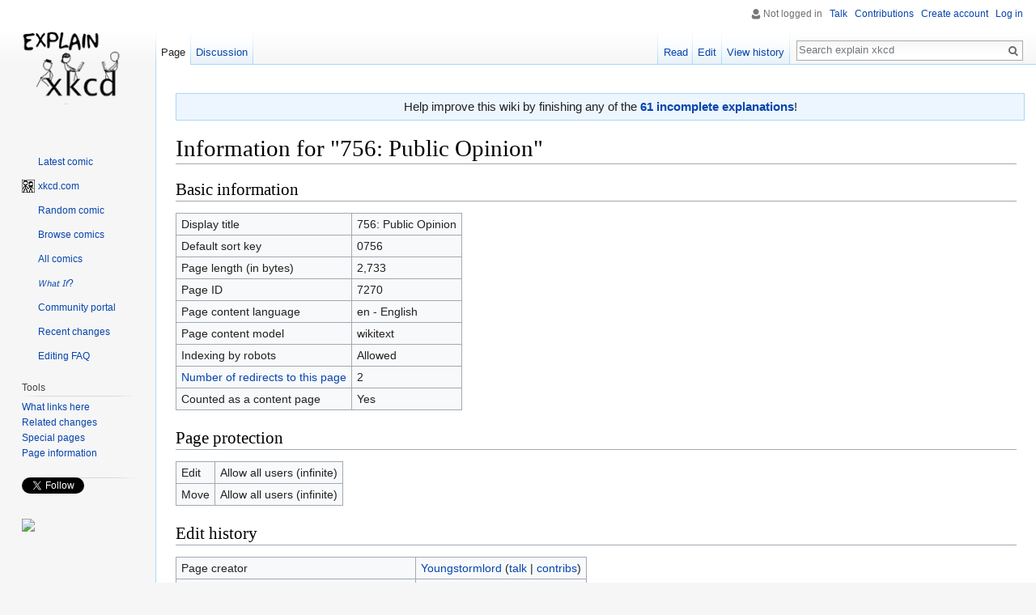

--- FILE ---
content_type: text/html; charset=UTF-8
request_url: https://explainxkcd.com/wiki/index.php?title=756:_Public_Opinion&action=info
body_size: 6248
content:
<!DOCTYPE html>
<html class="client-nojs" lang="en" dir="ltr">
<head>
<meta charset="UTF-8"/>
<title>Information for "756: Public Opinion" - explain xkcd</title>
<script>document.documentElement.className = document.documentElement.className.replace( /(^|\s)client-nojs(\s|$)/, "$1client-js$2" );</script>
<script>(window.RLQ=window.RLQ||[]).push(function(){mw.config.set({"wgCanonicalNamespace":"","wgCanonicalSpecialPageName":false,"wgNamespaceNumber":0,"wgPageName":"756:_Public_Opinion","wgTitle":"756: Public Opinion","wgCurRevisionId":284124,"wgRevisionId":0,"wgArticleId":7270,"wgIsArticle":false,"wgIsRedirect":false,"wgAction":"info","wgUserName":null,"wgUserGroups":["*"],"wgCategories":[],"wgBreakFrames":true,"wgPageContentLanguage":"en","wgPageContentModel":"wikitext","wgSeparatorTransformTable":["",""],"wgDigitTransformTable":["",""],"wgDefaultDateFormat":"dmy","wgMonthNames":["","January","February","March","April","May","June","July","August","September","October","November","December"],"wgMonthNamesShort":["","Jan","Feb","Mar","Apr","May","Jun","Jul","Aug","Sep","Oct","Nov","Dec"],"wgRelevantPageName":"756:_Public_Opinion","wgRelevantArticleId":7270,"wgRequestId":"aXE6ls8PYMWb0lLAHckMSAAAAEA","wgIsProbablyEditable":true,"wgRelevantPageIsProbablyEditable":true,"wgRestrictionEdit":[],"wgRestrictionMove":[]});mw.loader.state({"site.styles":"ready","noscript":"ready","user.styles":"ready","user":"ready","user.options":"loading","user.tokens":"loading","mediawiki.legacy.shared":"ready","mediawiki.legacy.commonPrint":"ready","mediawiki.sectionAnchor":"ready","mediawiki.skinning.interface":"ready","skins.vector.styles":"ready"});mw.loader.implement("user.options@0bhc5ha",function($,jQuery,require,module){mw.user.options.set([]);});mw.loader.implement("user.tokens@087a2n5",function ( $, jQuery, require, module ) {
mw.user.tokens.set({"editToken":"+\\","patrolToken":"+\\","watchToken":"+\\","csrfToken":"+\\"});/*@nomin*/

});mw.loader.load(["site","mediawiki.page.startup","mediawiki.user","mediawiki.hidpi","mediawiki.page.ready","mediawiki.searchSuggest","skins.vector.js"]);});</script>
<link rel="stylesheet" href="/wiki/load.php?debug=false&amp;lang=en&amp;modules=mediawiki.legacy.commonPrint%2Cshared%7Cmediawiki.sectionAnchor%7Cmediawiki.skinning.interface%7Cskins.vector.styles&amp;only=styles&amp;skin=vector"/>
<script async="" src="/wiki/load.php?debug=false&amp;lang=en&amp;modules=startup&amp;only=scripts&amp;skin=vector"></script>
<meta name="ResourceLoaderDynamicStyles" content=""/>
<link rel="stylesheet" href="/wiki/load.php?debug=false&amp;lang=en&amp;modules=site.styles&amp;only=styles&amp;skin=vector"/>
<meta name="generator" content="MediaWiki 1.30.0"/>
<meta name="robots" content="noindex,nofollow"/>
<link rel="alternate" type="application/x-wiki" title="Edit" href="/wiki/index.php?title=756:_Public_Opinion&amp;action=edit"/>
<link rel="edit" title="Edit" href="/wiki/index.php?title=756:_Public_Opinion&amp;action=edit"/>
<link rel="shortcut icon" href="/wiki/images/0/04/16px-BlackHat_head.png"/>
<link rel="search" type="application/opensearchdescription+xml" href="/wiki/opensearch_desc.php" title="explain xkcd (en)"/>
<link rel="EditURI" type="application/rsd+xml" href="//www.explainxkcd.com/wiki/api.php?action=rsd"/>
<link rel="alternate" type="application/atom+xml" title="explain xkcd Atom feed" href="/wiki/index.php?title=Special:RecentChanges&amp;feed=atom"/>
<!--[if lt IE 9]><script src="/resources/lib/html5shiv/html5shiv.min.js"></script><![endif]-->
</head>
<body class="mediawiki ltr sitedir-ltr mw-hide-empty-elt ns-0 ns-subject page-756_Public_Opinion rootpage-756_Public_Opinion skin-vector action-info">		<div id="mw-page-base" class="noprint"></div>
		<div id="mw-head-base" class="noprint"></div>
		<div id="content" class="mw-body" role="main">
			<a id="top"></a>

							<div id="siteNotice" class="mw-body-content"><div id="mw-dismissablenotice-anonplace"></div><script>(function(){var node=document.getElementById("mw-dismissablenotice-anonplace");if(node){node.outerHTML="\u003Cdiv id=\"localNotice\" lang=\"en\" dir=\"ltr\"\u003E\u003Cdiv class=\"mw-parser-output\"\u003E\u003Cdiv class=\"plainlinks\" style=\"background:#edf6ff; border:1px solid #a7d7f9; margin:1em auto 1em auto; width:100%; font-size: 120%; padding: 0.5ex; text-align: center;\"\u003EHelp improve this wiki by finishing any of the \u003Ca href=\"/wiki/index.php/Category:Incomplete_explanations\" title=\"Category:Incomplete explanations\"\u003E\u003Cb\u003E61 incomplete explanations\u003C/b\u003E\u003C/a\u003E!\u003C/div\u003E\n\u003C/div\u003E\u003C/div\u003E";}}());</script></div>
						<div class="mw-indicators mw-body-content">
</div>
			<h1 id="firstHeading" class="firstHeading" lang="en">Information for "756: Public Opinion"</h1>
									<div id="bodyContent" class="mw-body-content">
								<div id="contentSub"></div>
												<div id="jump-to-nav" class="mw-jump">
					Jump to:					<a href="#mw-head">navigation</a>, 					<a href="#p-search">search</a>
				</div>
				<div id="mw-content-text"><style>.mw-hiddenCategoriesExplanation { display: none; }</style>
<style>.mw-templatesUsedExplanation { display: none; }</style>
<h2 id="mw-pageinfo-header-basic"><span class="mw-headline" id="Basic_information">Basic information</span></h2>
<table class="wikitable mw-page-info">
<tr id="mw-pageinfo-display-title"><td style="vertical-align: top;">Display title</td><td>756: Public Opinion</td></tr>
<tr id="mw-pageinfo-default-sort"><td style="vertical-align: top;">Default sort key</td><td>0756</td></tr>
<tr id="mw-pageinfo-length"><td style="vertical-align: top;">Page length (in bytes)</td><td>2,733</td></tr>
<tr id="mw-pageinfo-article-id"><td style="vertical-align: top;">Page ID</td><td>7270</td></tr>
<tr><td style="vertical-align: top;">Page content language</td><td>en - English</td></tr>
<tr id="mw-pageinfo-content-model"><td style="vertical-align: top;">Page content model</td><td>wikitext</td></tr>
<tr id="mw-pageinfo-robot-policy"><td style="vertical-align: top;">Indexing by robots</td><td>Allowed</td></tr>
<tr><td style="vertical-align: top;"><a href="/wiki/index.php?title=Special:WhatLinksHere/756:_Public_Opinion&amp;hidelinks=1&amp;hidetrans=1" title="Special:WhatLinksHere/756: Public Opinion">Number of redirects to this page</a></td><td>2</td></tr>
<tr id="mw-pageinfo-contentpage"><td style="vertical-align: top;">Counted as a content page</td><td>Yes</td></tr>
</table>
<h2 id="mw-pageinfo-header-restrictions"><span class="mw-headline" id="Page_protection">Page protection</span></h2>
<table class="wikitable mw-page-info">
<tr id="mw-restriction-edit"><td style="vertical-align: top;">Edit</td><td>Allow all users (infinite)</td></tr>
<tr id="mw-restriction-move"><td style="vertical-align: top;">Move</td><td>Allow all users (infinite)</td></tr>
</table>
<h2 id="mw-pageinfo-header-edits"><span class="mw-headline" id="Edit_history">Edit history</span></h2>
<table class="wikitable mw-page-info">
<tr id="mw-pageinfo-firstuser"><td style="vertical-align: top;">Page creator</td><td><a href="/wiki/index.php/User:Youngstormlord" class="mw-userlink" title="User:Youngstormlord"><bdi>Youngstormlord</bdi></a> <span class="mw-usertoollinks">(<a href="/wiki/index.php/User_talk:Youngstormlord" class="mw-usertoollinks-talk" title="User talk:Youngstormlord">talk</a> | <a href="/wiki/index.php/Special:Contributions/Youngstormlord" class="mw-usertoollinks-contribs" title="Special:Contributions/Youngstormlord">contribs</a>)</span></td></tr>
<tr id="mw-pageinfo-firsttime"><td style="vertical-align: top;">Date of page creation</td><td><a href="/wiki/index.php?title=756:_Public_Opinion&amp;oldid=26074" title="756: Public Opinion">10:50, 24 January 2013</a></td></tr>
<tr id="mw-pageinfo-lastuser"><td style="vertical-align: top;">Latest editor</td><td><a href="/wiki/index.php/User:Theusaf" class="mw-userlink" title="User:Theusaf"><bdi>Theusaf</bdi></a> <span class="mw-usertoollinks">(<a href="/wiki/index.php/User_talk:Theusaf" class="mw-usertoollinks-talk" title="User talk:Theusaf">talk</a> | <a href="/wiki/index.php/Special:Contributions/Theusaf" class="mw-usertoollinks-contribs" title="Special:Contributions/Theusaf">contribs</a>)</span></td></tr>
<tr id="mw-pageinfo-lasttime"><td style="vertical-align: top;">Date of latest edit</td><td><a href="/wiki/index.php?title=756:_Public_Opinion&amp;oldid=284124" title="756: Public Opinion">20:02, 26 May 2022</a></td></tr>
<tr id="mw-pageinfo-edits"><td style="vertical-align: top;">Total number of edits</td><td>34</td></tr>
<tr id="mw-pageinfo-authors"><td style="vertical-align: top;">Total number of distinct authors</td><td>20</td></tr>
<tr id="mw-pageinfo-recent-edits"><td style="vertical-align: top;">Recent number of edits (within past 90 days)</td><td>0</td></tr>
<tr id="mw-pageinfo-recent-authors"><td style="vertical-align: top;">Recent number of distinct authors</td><td>0</td></tr>
</table>
<h2 id="mw-pageinfo-header-properties"><span class="mw-headline" id="Page_properties">Page properties</span></h2>
<table class="wikitable mw-page-info">
<tr id="mw-pageinfo-magic-words"><td style="vertical-align: top;">Magic word (1)</td><td><ul><li>__NOTOC__</li></ul></td></tr>
<tr id="mw-pageinfo-hidden-categories"><td style="vertical-align: top;">Hidden categories (2)</td><td><div class="mw-hiddenCategoriesExplanation"><p>This page is a member of 2 hidden categories:
</p></div><ul>
<li><a href="/wiki/index.php/Category:All_comics" title="Category:All comics">Category:All comics</a></li>
<li><a href="/wiki/index.php/Category:All_pages" title="Category:All pages">Category:All pages</a></li>
</ul></td></tr>
<tr id="mw-pageinfo-templates"><td style="vertical-align: top;">Transcluded templates (5)</td><td><div class="mw-templatesUsedExplanation"><p>Templates used on this page:
</p></div><ul>
<li><a href="/wiki/index.php/Talk:756:_Public_Opinion" title="Talk:756: Public Opinion">Talk:756: Public Opinion</a> (<a href="/wiki/index.php?title=Talk:756:_Public_Opinion&amp;action=edit" title="Talk:756: Public Opinion">edit</a>) </li><li><a href="/wiki/index.php/MediaWiki:Mainpage" title="MediaWiki:Mainpage">MediaWiki:Mainpage</a> (<a href="/wiki/index.php?title=MediaWiki:Mainpage&amp;action=edit" title="MediaWiki:Mainpage">view source</a>) </li><li><a href="/wiki/index.php/Template:LATESTCOMIC" title="Template:LATESTCOMIC">Template:LATESTCOMIC</a> (<a href="/wiki/index.php?title=Template:LATESTCOMIC&amp;action=edit" title="Template:LATESTCOMIC">view source</a>) (semi-protected)</li><li><a href="/wiki/index.php/Template:comic" title="Template:comic">Template:comic</a> (<a href="/wiki/index.php?title=Template:comic&amp;action=edit" title="Template:comic">view source</a>) (protected)</li><li><a href="/wiki/index.php/Template:comic_discussion" title="Template:comic discussion">Template:comic discussion</a> (<a href="/wiki/index.php?title=Template:comic_discussion&amp;action=edit" title="Template:comic discussion">view source</a>) (protected)</li></ul></td></tr>
</table>
</div>					<div class="printfooter">
						Retrieved from "<a dir="ltr" href="https://www.explainxkcd.com/wiki/index.php/756:_Public_Opinion">https://www.explainxkcd.com/wiki/index.php/756:_Public_Opinion</a>"					</div>
				<div id="catlinks" class="catlinks catlinks-allhidden" data-mw="interface"></div>				<div class="visualClear"></div>
							</div>
		</div>
		<div id="mw-navigation">
			<h2>Navigation menu</h2>

			<div id="mw-head">
									<div id="p-personal" role="navigation" class="" aria-labelledby="p-personal-label">
						<h3 id="p-personal-label">Personal tools</h3>
						<ul>
							<li id="pt-anonuserpage">Not logged in</li><li id="pt-anontalk"><a href="/wiki/index.php/Special:MyTalk" title="Discussion about edits from this IP address [n]" accesskey="n">Talk</a></li><li id="pt-anoncontribs"><a href="/wiki/index.php/Special:MyContributions" title="A list of edits made from this IP address [y]" accesskey="y">Contributions</a></li><li id="pt-createaccount"><a href="/wiki/index.php?title=Special:CreateAccount&amp;returnto=756%3A+Public+Opinion&amp;returntoquery=action%3Dinfo" title="You are encouraged to create an account and log in; however, it is not mandatory">Create account</a></li><li id="pt-login"><a href="/wiki/index.php?title=Special:UserLogin&amp;returnto=756%3A+Public+Opinion&amp;returntoquery=action%3Dinfo" title="You are encouraged to log in; however, it is not mandatory [o]" accesskey="o">Log in</a></li>						</ul>
					</div>
									<div id="left-navigation">
										<div id="p-namespaces" role="navigation" class="vectorTabs" aria-labelledby="p-namespaces-label">
						<h3 id="p-namespaces-label">Namespaces</h3>
						<ul>
														<li id="ca-nstab-main" class="selected"><span><a href="/wiki/index.php/756:_Public_Opinion" title="View the content page [c]" accesskey="c">Page</a></span></li>
							<li id="ca-talk"><span><a href="/wiki/index.php/Talk:756:_Public_Opinion" rel="discussion" title="Discussion about the content page [t]" accesskey="t">Discussion</a></span></li>
						</ul>
					</div>
										<div id="p-variants" role="navigation" class="vectorMenu emptyPortlet" aria-labelledby="p-variants-label">
												<h3 id="p-variants-label">
							<span>Variants</span>
						</h3>

						<div class="menu">
							<ul>
															</ul>
						</div>
					</div>
									</div>
				<div id="right-navigation">
										<div id="p-views" role="navigation" class="vectorTabs" aria-labelledby="p-views-label">
						<h3 id="p-views-label">Views</h3>
						<ul>
														<li id="ca-view"><span><a href="/wiki/index.php/756:_Public_Opinion">Read</a></span></li>
							<li id="ca-edit"><span><a href="/wiki/index.php?title=756:_Public_Opinion&amp;action=edit" title="Edit this page [e]" accesskey="e">Edit</a></span></li>
							<li id="ca-history" class="collapsible"><span><a href="/wiki/index.php?title=756:_Public_Opinion&amp;action=history" title="Past revisions of this page [h]" accesskey="h">View history</a></span></li>
						</ul>
					</div>
										<div id="p-cactions" role="navigation" class="vectorMenu emptyPortlet" aria-labelledby="p-cactions-label">
						<h3 id="p-cactions-label"><span>More</span></h3>

						<div class="menu">
							<ul>
															</ul>
						</div>
					</div>
										<div id="p-search" role="search">
						<h3>
							<label for="searchInput">Search</label>
						</h3>

						<form action="/wiki/index.php" id="searchform">
							<div id="simpleSearch">
							<input type="search" name="search" placeholder="Search explain xkcd" title="Search explain xkcd [f]" accesskey="f" id="searchInput"/><input type="hidden" value="Special:Search" name="title"/><input type="submit" name="fulltext" value="Search" title="Search the pages for this text" id="mw-searchButton" class="searchButton mw-fallbackSearchButton"/><input type="submit" name="go" value="Go" title="Go to a page with this exact name if it exists" id="searchButton" class="searchButton"/>							</div>
						</form>
					</div>
									</div>
			</div>
			<div id="mw-panel">
				<div id="p-logo" role="banner"><a class="mw-wiki-logo" href="/wiki/index.php/Main_Page"  title="Visit the main page"></a></div>
						<div class="portal" role="navigation" id='p-navigation' aria-labelledby='p-navigation-label'>
			<h3 id='p-navigation-label'>Navigation</h3>

			<div class="body">
									<ul>
						<li id="n-Latest-comic"><a href="/wiki/index.php/3196">Latest comic</a></li><li id="n-xkcd-com"><a href="//xkcd.com" rel="nofollow">xkcd.com</a></li><li id="n-Random-comic"><a href="/wiki/index.php/Special:RandomInCategory/All_pages">Random comic</a></li><li id="n-Browse-comics"><a href="/wiki/index.php/Category:Comics">Browse comics</a></li><li id="n-All-comics"><a href="/wiki/index.php/List_of_all_comics_(full)">All comics</a></li><li id="n-.F0.9D.98.9E.F0.9D.98.A9.F0.9D.98.A2.F0.9D.98.B5-.F0.9D.98.90.F0.9D.98.A7.3F"><a href="/wiki/index.php/What_If%3F_chapters">𝘞𝘩𝘢𝘵 𝘐𝘧?</a></li><li id="n-portal"><a href="/wiki/index.php/explain_xkcd:Community_portal" title="About the project, what you can do, where to find things">Community portal</a></li><li id="n-recentchanges"><a href="/wiki/index.php/Special:RecentChanges" title="A list of recent changes in the wiki [r]" accesskey="r">Recent changes</a></li><li id="n-Editing-FAQ"><a href="/wiki/index.php/explain_xkcd:Editor_FAQ">Editing FAQ</a></li>					</ul>
							</div>
		</div>
			<div class="portal" role="navigation" id='p-tb' aria-labelledby='p-tb-label'>
			<h3 id='p-tb-label'>Tools</h3>

			<div class="body">
									<ul>
						<li id="t-whatlinkshere"><a href="/wiki/index.php/Special:WhatLinksHere/756:_Public_Opinion" title="A list of all wiki pages that link here [j]" accesskey="j">What links here</a></li><li id="t-recentchangeslinked"><a href="/wiki/index.php/Special:RecentChangesLinked/756:_Public_Opinion" rel="nofollow" title="Recent changes in pages linked from this page [k]" accesskey="k">Related changes</a></li><li id="t-specialpages"><a href="/wiki/index.php/Special:SpecialPages" title="A list of all special pages [q]" accesskey="q">Special pages</a></li><li id="t-info"><a href="/wiki/index.php?title=756:_Public_Opinion&amp;action=info" title="More information about this page">Page information</a></li>					</ul>
							</div>
		</div>
			<div class="portal" role="navigation" id='p-' aria-labelledby='p--label'>
			<h3 id='p--label'></h3>

			<div class="body">
				<div class='g-follow' data-annotation='none' data-height='20' data-href='https://plus.google.com/100547197257043990051' data-rel='publisher'></div>

<script type='text/javascript'>
  (function() {
    var po = document.createElement('script'); po.type = 'text/javascript'; po.async = true;
    po.src = 'https://apis.google.com/js/platform.js';
    var s = document.getElementsByTagName('script')[0]; s.parentNode.insertBefore(po, s);
  })();
</script>
<a href='https://twitter.com/explainxkcd' class='twitter-follow-button' data-show-count='false' data-show-screen-name='false'>Follow @explainxkcd</a>
<script>!function(d,s,id){var js,fjs=d.getElementsByTagName(s)[0],p=/^http:/.test(d.location)?'http':'https';if(!d.getElementById(id)){js=d.createElement(s);js.id=id;js.src=p+'://platform.twitter.com/widgets.js';fjs.parentNode.insertBefore(js,fjs);}}(document, 'script', 'twitter-wjs');</script>
<div id='fb-root'></div>
<script>(function(d, s, id) {
  var js, fjs = d.getElementsByTagName(s)[0];
  if (d.getElementById(id)) return;
  js = d.createElement(s); js.id = id;
  js.src = '//connect.facebook.net/en_US/all.js#xfbml=1';
  fjs.parentNode.insertBefore(js, fjs);
}(document, 'script', 'facebook-jssdk'));</script>

<div class='fb-like' data-href='https://www.facebook.com/explainxkcd' data-layout='button' data-action='like' data-show-faces='false'></div>
<style>#pw{position:relative;height:620px;}#lp{position:relative;height:610px;}</style><div id='pw'><p></p><div id='lp'><a href='http://www.lunarpages.com/explainxkcd/'><img src='//www.explainxkcd.com/wiki/lunarpages_160x600.jpg'></img></a></div></div>
			</div>
		</div>
			<div class="portal" role="navigation" id='p-Ads' aria-labelledby='p-Ads-label'>
			<h3 id='p-Ads-label'>Ads</h3>

			<div class="body">
				<script async src="//pagead2.googlesyndication.com/pagead/js/adsbygoogle.js"></script>
<ins class="adsbygoogle"
     style="display:block;" 
     data-ad-client="ca-pub-7040100948805002"
     data-ad-format="auto"
     enable_page_level_ads="true"
     data-ad-type="text">
</ins>
<script>
(adsbygoogle = window.adsbygoogle || []).push({});
</script><script>$('#p-Ads').addClass('persistent');</script>			</div>
		</div>
				</div>
		</div>
		<div id="footer" role="contentinfo">
							<ul id="footer-places">
											<li id="footer-places-privacy"><a href="/wiki/index.php/explain_xkcd:Privacy_policy" title="explain xkcd:Privacy policy">Privacy policy</a></li>
											<li id="footer-places-about"><a href="/wiki/index.php/explain_xkcd:About" class="mw-redirect" title="explain xkcd:About">About explain xkcd</a></li>
											<li id="footer-places-disclaimer"><a href="/wiki/index.php/explain_xkcd:General_disclaimer" title="explain xkcd:General disclaimer">Disclaimers</a></li>
									</ul>
										<ul id="footer-icons" class="noprint">
											<li id="footer-poweredbyico">
							<a href="//www.mediawiki.org/"><img src="/wiki/resources/assets/poweredby_mediawiki_88x31.png" alt="Powered by MediaWiki" srcset="/wiki/resources/assets/poweredby_mediawiki_132x47.png 1.5x, /wiki/resources/assets/poweredby_mediawiki_176x62.png 2x" width="88" height="31"/></a><a href="https://creativecommons.org/licenses/by-sa/3.0/deed.en_US"><img src="https://i.creativecommons.org/l/by-sa/3.0/88x31.png" alt="Creative Commons License" width="88" height="31"/></a>						</li>
									</ul>
						<div style="clear:both"></div>
		</div>
		<script>(window.RLQ=window.RLQ||[]).push(function(){mw.config.set({"wgBackendResponseTime":79});});</script>
	<script defer src="https://static.cloudflareinsights.com/beacon.min.js/vcd15cbe7772f49c399c6a5babf22c1241717689176015" integrity="sha512-ZpsOmlRQV6y907TI0dKBHq9Md29nnaEIPlkf84rnaERnq6zvWvPUqr2ft8M1aS28oN72PdrCzSjY4U6VaAw1EQ==" data-cf-beacon='{"version":"2024.11.0","token":"cdf8cd384ef64d209ac4c73f17dea270","r":1,"server_timing":{"name":{"cfCacheStatus":true,"cfEdge":true,"cfExtPri":true,"cfL4":true,"cfOrigin":true,"cfSpeedBrain":true},"location_startswith":null}}' crossorigin="anonymous"></script>
</body>
</html>


--- FILE ---
content_type: text/html; charset=utf-8
request_url: https://accounts.google.com/o/oauth2/postmessageRelay?parent=https%3A%2F%2Fexplainxkcd.com&jsh=m%3B%2F_%2Fscs%2Fabc-static%2F_%2Fjs%2Fk%3Dgapi.lb.en.2kN9-TZiXrM.O%2Fd%3D1%2Frs%3DAHpOoo_B4hu0FeWRuWHfxnZ3V0WubwN7Qw%2Fm%3D__features__
body_size: 163
content:
<!DOCTYPE html><html><head><title></title><meta http-equiv="content-type" content="text/html; charset=utf-8"><meta http-equiv="X-UA-Compatible" content="IE=edge"><meta name="viewport" content="width=device-width, initial-scale=1, minimum-scale=1, maximum-scale=1, user-scalable=0"><script src='https://ssl.gstatic.com/accounts/o/2580342461-postmessagerelay.js' nonce="RYiWIMjxVNAkVPdQvrSAOA"></script></head><body><script type="text/javascript" src="https://apis.google.com/js/rpc:shindig_random.js?onload=init" nonce="RYiWIMjxVNAkVPdQvrSAOA"></script></body></html>

--- FILE ---
content_type: text/html; charset=utf-8
request_url: https://www.google.com/recaptcha/api2/aframe
body_size: 249
content:
<!DOCTYPE HTML><html><head><meta http-equiv="content-type" content="text/html; charset=UTF-8"></head><body><script nonce="dYWaRuVBCCxHOKm6FmKEog">/** Anti-fraud and anti-abuse applications only. See google.com/recaptcha */ try{var clients={'sodar':'https://pagead2.googlesyndication.com/pagead/sodar?'};window.addEventListener("message",function(a){try{if(a.source===window.parent){var b=JSON.parse(a.data);var c=clients[b['id']];if(c){var d=document.createElement('img');d.src=c+b['params']+'&rc='+(localStorage.getItem("rc::a")?sessionStorage.getItem("rc::b"):"");window.document.body.appendChild(d);sessionStorage.setItem("rc::e",parseInt(sessionStorage.getItem("rc::e")||0)+1);localStorage.setItem("rc::h",'1769028266917');}}}catch(b){}});window.parent.postMessage("_grecaptcha_ready", "*");}catch(b){}</script></body></html>